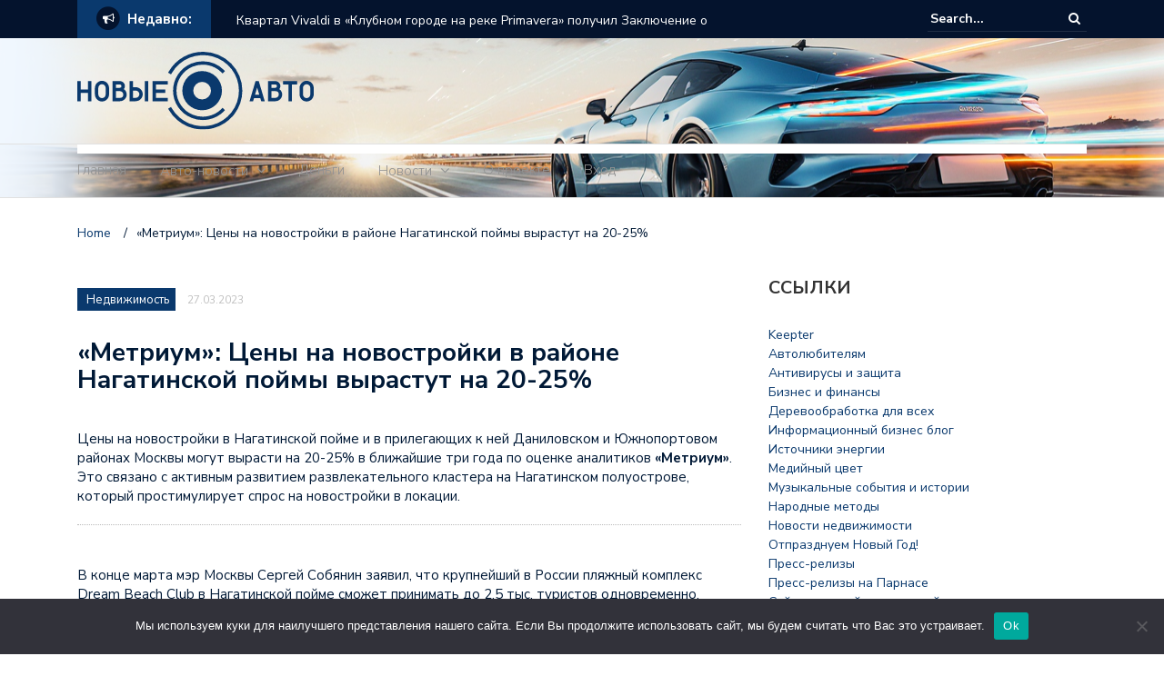

--- FILE ---
content_type: text/html; charset=UTF-8
request_url: https://novieauto.ru/metrium-ceny-na-novostrojki-v-rajone-nagatinskoj-pojmy-vyrastut-na-20-25/
body_size: 22296
content:
<!DOCTYPE html>
<html lang="ru-RU">
<head>
	<meta charset="UTF-8">
	<meta name="viewport" content="width=device-width, initial-scale=1">
	<link rel="profile" href="http://gmpg.org/xfn/11">
			<link rel="pingback" href="https://novieauto.ru/xmlrpc.php">
	
	<title>«Метриум»: Цены на новостройки в районе Нагатинской поймы вырастут на 20-25% &#8211; Автомобильные новости</title>
<meta name='robots' content='max-image-preview:large' />
	<style>img:is([sizes="auto" i], [sizes^="auto," i]) { contain-intrinsic-size: 3000px 1500px }</style>
	<link rel='dns-prefetch' href='//fonts.googleapis.com' />
<link rel="alternate" type="application/rss+xml" title="Автомобильные новости &raquo; Feed" href="https://novieauto.ru/feed/" />
<link rel="alternate" type="application/rss+xml" title="Автомобильные новости &raquo; Comments Feed" href="https://novieauto.ru/comments/feed/" />
<link rel="alternate" type="application/rss+xml" title="Автомобильные новости &raquo; «Метриум»: Цены на новостройки в районе Нагатинской поймы вырастут на 20-25% Comments Feed" href="https://novieauto.ru/metrium-ceny-na-novostrojki-v-rajone-nagatinskoj-pojmy-vyrastut-na-20-25/feed/" />
<script type="text/javascript">
/* <![CDATA[ */
window._wpemojiSettings = {"baseUrl":"https:\/\/s.w.org\/images\/core\/emoji\/15.1.0\/72x72\/","ext":".png","svgUrl":"https:\/\/s.w.org\/images\/core\/emoji\/15.1.0\/svg\/","svgExt":".svg","source":{"concatemoji":"https:\/\/novieauto.ru\/wp-includes\/js\/wp-emoji-release.min.js?ver=6.8.1"}};
/*! This file is auto-generated */
!function(i,n){var o,s,e;function c(e){try{var t={supportTests:e,timestamp:(new Date).valueOf()};sessionStorage.setItem(o,JSON.stringify(t))}catch(e){}}function p(e,t,n){e.clearRect(0,0,e.canvas.width,e.canvas.height),e.fillText(t,0,0);var t=new Uint32Array(e.getImageData(0,0,e.canvas.width,e.canvas.height).data),r=(e.clearRect(0,0,e.canvas.width,e.canvas.height),e.fillText(n,0,0),new Uint32Array(e.getImageData(0,0,e.canvas.width,e.canvas.height).data));return t.every(function(e,t){return e===r[t]})}function u(e,t,n){switch(t){case"flag":return n(e,"\ud83c\udff3\ufe0f\u200d\u26a7\ufe0f","\ud83c\udff3\ufe0f\u200b\u26a7\ufe0f")?!1:!n(e,"\ud83c\uddfa\ud83c\uddf3","\ud83c\uddfa\u200b\ud83c\uddf3")&&!n(e,"\ud83c\udff4\udb40\udc67\udb40\udc62\udb40\udc65\udb40\udc6e\udb40\udc67\udb40\udc7f","\ud83c\udff4\u200b\udb40\udc67\u200b\udb40\udc62\u200b\udb40\udc65\u200b\udb40\udc6e\u200b\udb40\udc67\u200b\udb40\udc7f");case"emoji":return!n(e,"\ud83d\udc26\u200d\ud83d\udd25","\ud83d\udc26\u200b\ud83d\udd25")}return!1}function f(e,t,n){var r="undefined"!=typeof WorkerGlobalScope&&self instanceof WorkerGlobalScope?new OffscreenCanvas(300,150):i.createElement("canvas"),a=r.getContext("2d",{willReadFrequently:!0}),o=(a.textBaseline="top",a.font="600 32px Arial",{});return e.forEach(function(e){o[e]=t(a,e,n)}),o}function t(e){var t=i.createElement("script");t.src=e,t.defer=!0,i.head.appendChild(t)}"undefined"!=typeof Promise&&(o="wpEmojiSettingsSupports",s=["flag","emoji"],n.supports={everything:!0,everythingExceptFlag:!0},e=new Promise(function(e){i.addEventListener("DOMContentLoaded",e,{once:!0})}),new Promise(function(t){var n=function(){try{var e=JSON.parse(sessionStorage.getItem(o));if("object"==typeof e&&"number"==typeof e.timestamp&&(new Date).valueOf()<e.timestamp+604800&&"object"==typeof e.supportTests)return e.supportTests}catch(e){}return null}();if(!n){if("undefined"!=typeof Worker&&"undefined"!=typeof OffscreenCanvas&&"undefined"!=typeof URL&&URL.createObjectURL&&"undefined"!=typeof Blob)try{var e="postMessage("+f.toString()+"("+[JSON.stringify(s),u.toString(),p.toString()].join(",")+"));",r=new Blob([e],{type:"text/javascript"}),a=new Worker(URL.createObjectURL(r),{name:"wpTestEmojiSupports"});return void(a.onmessage=function(e){c(n=e.data),a.terminate(),t(n)})}catch(e){}c(n=f(s,u,p))}t(n)}).then(function(e){for(var t in e)n.supports[t]=e[t],n.supports.everything=n.supports.everything&&n.supports[t],"flag"!==t&&(n.supports.everythingExceptFlag=n.supports.everythingExceptFlag&&n.supports[t]);n.supports.everythingExceptFlag=n.supports.everythingExceptFlag&&!n.supports.flag,n.DOMReady=!1,n.readyCallback=function(){n.DOMReady=!0}}).then(function(){return e}).then(function(){var e;n.supports.everything||(n.readyCallback(),(e=n.source||{}).concatemoji?t(e.concatemoji):e.wpemoji&&e.twemoji&&(t(e.twemoji),t(e.wpemoji)))}))}((window,document),window._wpemojiSettings);
/* ]]> */
</script>
<style id='wp-emoji-styles-inline-css' type='text/css'>

	img.wp-smiley, img.emoji {
		display: inline !important;
		border: none !important;
		box-shadow: none !important;
		height: 1em !important;
		width: 1em !important;
		margin: 0 0.07em !important;
		vertical-align: -0.1em !important;
		background: none !important;
		padding: 0 !important;
	}
</style>
<link rel='stylesheet' id='wp-block-library-css' href='https://novieauto.ru/wp-includes/css/dist/block-library/style.min.css?ver=6.8.1' type='text/css' media='all' />
<style id='classic-theme-styles-inline-css' type='text/css'>
/*! This file is auto-generated */
.wp-block-button__link{color:#fff;background-color:#32373c;border-radius:9999px;box-shadow:none;text-decoration:none;padding:calc(.667em + 2px) calc(1.333em + 2px);font-size:1.125em}.wp-block-file__button{background:#32373c;color:#fff;text-decoration:none}
</style>
<style id='global-styles-inline-css' type='text/css'>
:root{--wp--preset--aspect-ratio--square: 1;--wp--preset--aspect-ratio--4-3: 4/3;--wp--preset--aspect-ratio--3-4: 3/4;--wp--preset--aspect-ratio--3-2: 3/2;--wp--preset--aspect-ratio--2-3: 2/3;--wp--preset--aspect-ratio--16-9: 16/9;--wp--preset--aspect-ratio--9-16: 9/16;--wp--preset--color--black: #000000;--wp--preset--color--cyan-bluish-gray: #abb8c3;--wp--preset--color--white: #ffffff;--wp--preset--color--pale-pink: #f78da7;--wp--preset--color--vivid-red: #cf2e2e;--wp--preset--color--luminous-vivid-orange: #ff6900;--wp--preset--color--luminous-vivid-amber: #fcb900;--wp--preset--color--light-green-cyan: #7bdcb5;--wp--preset--color--vivid-green-cyan: #00d084;--wp--preset--color--pale-cyan-blue: #8ed1fc;--wp--preset--color--vivid-cyan-blue: #0693e3;--wp--preset--color--vivid-purple: #9b51e0;--wp--preset--gradient--vivid-cyan-blue-to-vivid-purple: linear-gradient(135deg,rgba(6,147,227,1) 0%,rgb(155,81,224) 100%);--wp--preset--gradient--light-green-cyan-to-vivid-green-cyan: linear-gradient(135deg,rgb(122,220,180) 0%,rgb(0,208,130) 100%);--wp--preset--gradient--luminous-vivid-amber-to-luminous-vivid-orange: linear-gradient(135deg,rgba(252,185,0,1) 0%,rgba(255,105,0,1) 100%);--wp--preset--gradient--luminous-vivid-orange-to-vivid-red: linear-gradient(135deg,rgba(255,105,0,1) 0%,rgb(207,46,46) 100%);--wp--preset--gradient--very-light-gray-to-cyan-bluish-gray: linear-gradient(135deg,rgb(238,238,238) 0%,rgb(169,184,195) 100%);--wp--preset--gradient--cool-to-warm-spectrum: linear-gradient(135deg,rgb(74,234,220) 0%,rgb(151,120,209) 20%,rgb(207,42,186) 40%,rgb(238,44,130) 60%,rgb(251,105,98) 80%,rgb(254,248,76) 100%);--wp--preset--gradient--blush-light-purple: linear-gradient(135deg,rgb(255,206,236) 0%,rgb(152,150,240) 100%);--wp--preset--gradient--blush-bordeaux: linear-gradient(135deg,rgb(254,205,165) 0%,rgb(254,45,45) 50%,rgb(107,0,62) 100%);--wp--preset--gradient--luminous-dusk: linear-gradient(135deg,rgb(255,203,112) 0%,rgb(199,81,192) 50%,rgb(65,88,208) 100%);--wp--preset--gradient--pale-ocean: linear-gradient(135deg,rgb(255,245,203) 0%,rgb(182,227,212) 50%,rgb(51,167,181) 100%);--wp--preset--gradient--electric-grass: linear-gradient(135deg,rgb(202,248,128) 0%,rgb(113,206,126) 100%);--wp--preset--gradient--midnight: linear-gradient(135deg,rgb(2,3,129) 0%,rgb(40,116,252) 100%);--wp--preset--font-size--small: 13px;--wp--preset--font-size--medium: 20px;--wp--preset--font-size--large: 36px;--wp--preset--font-size--x-large: 42px;--wp--preset--spacing--20: 0.44rem;--wp--preset--spacing--30: 0.67rem;--wp--preset--spacing--40: 1rem;--wp--preset--spacing--50: 1.5rem;--wp--preset--spacing--60: 2.25rem;--wp--preset--spacing--70: 3.38rem;--wp--preset--spacing--80: 5.06rem;--wp--preset--shadow--natural: 6px 6px 9px rgba(0, 0, 0, 0.2);--wp--preset--shadow--deep: 12px 12px 50px rgba(0, 0, 0, 0.4);--wp--preset--shadow--sharp: 6px 6px 0px rgba(0, 0, 0, 0.2);--wp--preset--shadow--outlined: 6px 6px 0px -3px rgba(255, 255, 255, 1), 6px 6px rgba(0, 0, 0, 1);--wp--preset--shadow--crisp: 6px 6px 0px rgba(0, 0, 0, 1);}:where(.is-layout-flex){gap: 0.5em;}:where(.is-layout-grid){gap: 0.5em;}body .is-layout-flex{display: flex;}.is-layout-flex{flex-wrap: wrap;align-items: center;}.is-layout-flex > :is(*, div){margin: 0;}body .is-layout-grid{display: grid;}.is-layout-grid > :is(*, div){margin: 0;}:where(.wp-block-columns.is-layout-flex){gap: 2em;}:where(.wp-block-columns.is-layout-grid){gap: 2em;}:where(.wp-block-post-template.is-layout-flex){gap: 1.25em;}:where(.wp-block-post-template.is-layout-grid){gap: 1.25em;}.has-black-color{color: var(--wp--preset--color--black) !important;}.has-cyan-bluish-gray-color{color: var(--wp--preset--color--cyan-bluish-gray) !important;}.has-white-color{color: var(--wp--preset--color--white) !important;}.has-pale-pink-color{color: var(--wp--preset--color--pale-pink) !important;}.has-vivid-red-color{color: var(--wp--preset--color--vivid-red) !important;}.has-luminous-vivid-orange-color{color: var(--wp--preset--color--luminous-vivid-orange) !important;}.has-luminous-vivid-amber-color{color: var(--wp--preset--color--luminous-vivid-amber) !important;}.has-light-green-cyan-color{color: var(--wp--preset--color--light-green-cyan) !important;}.has-vivid-green-cyan-color{color: var(--wp--preset--color--vivid-green-cyan) !important;}.has-pale-cyan-blue-color{color: var(--wp--preset--color--pale-cyan-blue) !important;}.has-vivid-cyan-blue-color{color: var(--wp--preset--color--vivid-cyan-blue) !important;}.has-vivid-purple-color{color: var(--wp--preset--color--vivid-purple) !important;}.has-black-background-color{background-color: var(--wp--preset--color--black) !important;}.has-cyan-bluish-gray-background-color{background-color: var(--wp--preset--color--cyan-bluish-gray) !important;}.has-white-background-color{background-color: var(--wp--preset--color--white) !important;}.has-pale-pink-background-color{background-color: var(--wp--preset--color--pale-pink) !important;}.has-vivid-red-background-color{background-color: var(--wp--preset--color--vivid-red) !important;}.has-luminous-vivid-orange-background-color{background-color: var(--wp--preset--color--luminous-vivid-orange) !important;}.has-luminous-vivid-amber-background-color{background-color: var(--wp--preset--color--luminous-vivid-amber) !important;}.has-light-green-cyan-background-color{background-color: var(--wp--preset--color--light-green-cyan) !important;}.has-vivid-green-cyan-background-color{background-color: var(--wp--preset--color--vivid-green-cyan) !important;}.has-pale-cyan-blue-background-color{background-color: var(--wp--preset--color--pale-cyan-blue) !important;}.has-vivid-cyan-blue-background-color{background-color: var(--wp--preset--color--vivid-cyan-blue) !important;}.has-vivid-purple-background-color{background-color: var(--wp--preset--color--vivid-purple) !important;}.has-black-border-color{border-color: var(--wp--preset--color--black) !important;}.has-cyan-bluish-gray-border-color{border-color: var(--wp--preset--color--cyan-bluish-gray) !important;}.has-white-border-color{border-color: var(--wp--preset--color--white) !important;}.has-pale-pink-border-color{border-color: var(--wp--preset--color--pale-pink) !important;}.has-vivid-red-border-color{border-color: var(--wp--preset--color--vivid-red) !important;}.has-luminous-vivid-orange-border-color{border-color: var(--wp--preset--color--luminous-vivid-orange) !important;}.has-luminous-vivid-amber-border-color{border-color: var(--wp--preset--color--luminous-vivid-amber) !important;}.has-light-green-cyan-border-color{border-color: var(--wp--preset--color--light-green-cyan) !important;}.has-vivid-green-cyan-border-color{border-color: var(--wp--preset--color--vivid-green-cyan) !important;}.has-pale-cyan-blue-border-color{border-color: var(--wp--preset--color--pale-cyan-blue) !important;}.has-vivid-cyan-blue-border-color{border-color: var(--wp--preset--color--vivid-cyan-blue) !important;}.has-vivid-purple-border-color{border-color: var(--wp--preset--color--vivid-purple) !important;}.has-vivid-cyan-blue-to-vivid-purple-gradient-background{background: var(--wp--preset--gradient--vivid-cyan-blue-to-vivid-purple) !important;}.has-light-green-cyan-to-vivid-green-cyan-gradient-background{background: var(--wp--preset--gradient--light-green-cyan-to-vivid-green-cyan) !important;}.has-luminous-vivid-amber-to-luminous-vivid-orange-gradient-background{background: var(--wp--preset--gradient--luminous-vivid-amber-to-luminous-vivid-orange) !important;}.has-luminous-vivid-orange-to-vivid-red-gradient-background{background: var(--wp--preset--gradient--luminous-vivid-orange-to-vivid-red) !important;}.has-very-light-gray-to-cyan-bluish-gray-gradient-background{background: var(--wp--preset--gradient--very-light-gray-to-cyan-bluish-gray) !important;}.has-cool-to-warm-spectrum-gradient-background{background: var(--wp--preset--gradient--cool-to-warm-spectrum) !important;}.has-blush-light-purple-gradient-background{background: var(--wp--preset--gradient--blush-light-purple) !important;}.has-blush-bordeaux-gradient-background{background: var(--wp--preset--gradient--blush-bordeaux) !important;}.has-luminous-dusk-gradient-background{background: var(--wp--preset--gradient--luminous-dusk) !important;}.has-pale-ocean-gradient-background{background: var(--wp--preset--gradient--pale-ocean) !important;}.has-electric-grass-gradient-background{background: var(--wp--preset--gradient--electric-grass) !important;}.has-midnight-gradient-background{background: var(--wp--preset--gradient--midnight) !important;}.has-small-font-size{font-size: var(--wp--preset--font-size--small) !important;}.has-medium-font-size{font-size: var(--wp--preset--font-size--medium) !important;}.has-large-font-size{font-size: var(--wp--preset--font-size--large) !important;}.has-x-large-font-size{font-size: var(--wp--preset--font-size--x-large) !important;}
:where(.wp-block-post-template.is-layout-flex){gap: 1.25em;}:where(.wp-block-post-template.is-layout-grid){gap: 1.25em;}
:where(.wp-block-columns.is-layout-flex){gap: 2em;}:where(.wp-block-columns.is-layout-grid){gap: 2em;}
:root :where(.wp-block-pullquote){font-size: 1.5em;line-height: 1.6;}
</style>
<link rel='stylesheet' id='custom-comments-css-css' href='https://novieauto.ru/wp-content/plugins/bka-single/asset/styles.css?ver=6.8.1' type='text/css' media='all' />
<link rel='stylesheet' id='cookie-notice-front-css' href='https://novieauto.ru/wp-content/plugins/cookie-notice/css/front.min.css?ver=2.4.16' type='text/css' media='all' />
<link rel='stylesheet' id='newspaper-x-fonts-css' href='//fonts.googleapis.com/css?family=Droid+Serif%3A400%2C700%7CNunito+Sans%3A300%2C400%2C700%2C900%7CSource+Sans+Pro%3A400%2C700&#038;ver=1.2.9' type='text/css' media='all' />
<link rel='stylesheet' id='font-awesome-css' href='https://novieauto.ru/wp-content/themes/newspaper-x-auto/assets/vendors/fontawesome/font-awesome.min.css?ver=6.8.1' type='text/css' media='all' />
<link rel='stylesheet' id='bootstrap-css' href='https://novieauto.ru/wp-content/themes/newspaper-x-auto/assets/vendors/bootstrap/bootstrap.min.css?ver=6.8.1' type='text/css' media='all' />
<link rel='stylesheet' id='bootstrap-theme-css' href='https://novieauto.ru/wp-content/themes/newspaper-x-auto/assets/vendors/bootstrap/bootstrap-theme.min.css?ver=6.8.1' type='text/css' media='all' />
<link rel='stylesheet' id='newspaper-x-style-css' href='https://novieauto.ru/wp-content/themes/newspaper-x-auto/style.css?ver=6.8.1' type='text/css' media='all' />
<link rel='stylesheet' id='newspaper-x-stylesheet-css' href='https://novieauto.ru/wp-content/themes/newspaper-x-auto/assets/css/style.css?ver=1.2.9' type='text/css' media='all' />
<style id='newspaper-x-stylesheet-inline-css' type='text/css'>

                .newspaper-x-header-widget-area{
                    background: #e46c39;
                }
</style>
<link rel='stylesheet' id='owl.carousel-css' href='https://novieauto.ru/wp-content/themes/newspaper-x-auto/assets/vendors/owl-carousel/owl.carousel.min.css?ver=6.8.1' type='text/css' media='all' />
<link rel='stylesheet' id='owl.carousel-theme-css' href='https://novieauto.ru/wp-content/themes/newspaper-x-auto/assets/vendors/owl-carousel/owl.theme.default.css?ver=6.8.1' type='text/css' media='all' />
<script type="text/javascript" id="cookie-notice-front-js-before">
/* <![CDATA[ */
var cnArgs = {"ajaxUrl":"https:\/\/novieauto.ru\/wp-admin\/admin-ajax.php","nonce":"70131d3751","hideEffect":"fade","position":"bottom","onScroll":false,"onScrollOffset":100,"onClick":false,"cookieName":"cookie_notice_accepted","cookieTime":2592000,"cookieTimeRejected":2592000,"globalCookie":false,"redirection":false,"cache":false,"revokeCookies":false,"revokeCookiesOpt":"automatic"};
/* ]]> */
</script>
<script type="text/javascript" src="https://novieauto.ru/wp-content/plugins/cookie-notice/js/front.min.js?ver=2.4.16" id="cookie-notice-front-js"></script>
<script type="text/javascript" src="https://novieauto.ru/wp-includes/js/jquery/jquery.min.js?ver=3.7.1" id="jquery-core-js"></script>
<script type="text/javascript" src="https://novieauto.ru/wp-includes/js/jquery/jquery-migrate.min.js?ver=3.4.1" id="jquery-migrate-js"></script>
<script type="text/javascript" src="https://novieauto.ru/wp-content/themes/newspaper-x-auto/assets/vendors/blazy/blazy.min.js?ver=1.9.1" id="jquery_lazy_load-js"></script>
<link rel="https://api.w.org/" href="https://novieauto.ru/wp-json/" /><link rel="alternate" title="JSON" type="application/json" href="https://novieauto.ru/wp-json/wp/v2/posts/96894" /><link rel="EditURI" type="application/rsd+xml" title="RSD" href="https://novieauto.ru/xmlrpc.php?rsd" />
<meta name="generator" content="WordPress 6.8.1" />
<link rel="canonical" href="https://novieauto.ru/metrium-ceny-na-novostrojki-v-rajone-nagatinskoj-pojmy-vyrastut-na-20-25/" />
<link rel='shortlink' href='https://novieauto.ru/?p=96894' />
<link rel="alternate" title="oEmbed (JSON)" type="application/json+oembed" href="https://novieauto.ru/wp-json/oembed/1.0/embed?url=https%3A%2F%2Fnovieauto.ru%2Fmetrium-ceny-na-novostrojki-v-rajone-nagatinskoj-pojmy-vyrastut-na-20-25%2F" />
<meta name="description" content="Цены на новостройки в Нагатинской пойме и в прилегающих к ней Даниловском и Южнопортовом районах Москвы могут вырасти на 20-25% в ближайшие три года по оценке аналитиков «Метриум»."><link rel="icon" href="https://novieauto.ru/wp-content/uploads/2019/01/cropped-Infiniti-G35-Sport-Coupe-Photography-by-Webb-Bland-A-New-Luxury-1600x1200-32x32.jpg" sizes="32x32" />
<link rel="icon" href="https://novieauto.ru/wp-content/uploads/2019/01/cropped-Infiniti-G35-Sport-Coupe-Photography-by-Webb-Bland-A-New-Luxury-1600x1200-192x192.jpg" sizes="192x192" />
<link rel="apple-touch-icon" href="https://novieauto.ru/wp-content/uploads/2019/01/cropped-Infiniti-G35-Sport-Coupe-Photography-by-Webb-Bland-A-New-Luxury-1600x1200-180x180.jpg" />
<meta name="msapplication-TileImage" content="https://novieauto.ru/wp-content/uploads/2019/01/cropped-Infiniti-G35-Sport-Coupe-Photography-by-Webb-Bland-A-New-Luxury-1600x1200-270x270.jpg" />
<link rel="apple-touch-icon" sizes="180x180" href="/apple-touch-icon.png">
<link rel="icon" type="image/png" sizes="32x32" href="/favicon-32x32.png">
<link rel="icon" type="image/png" sizes="16x16" href="/favicon-16x16.png">
<link rel="manifest" href="/site.webmanifest">
<link rel="mask-icon" href="/safari-pinned-tab.svg" color="#5bbad5">
<meta name="msapplication-TileColor" content="#da532c">
<meta name="theme-color" content="#ffffff">
</head>

<body class="wp-singular post-template-default single single-post postid-96894 single-format-standard wp-custom-logo wp-theme-newspaper-x-auto cookies-not-set group-blog">
<div id="page" class="site">
	<div class="top-header">
    <div class="container">
        <div class="row">
            <div class="col-lg-8">
								<!-- News Ticker Module -->
<section class="newspaper-x-news-ticker">
    <span class="newspaper-x-module-title">
        <span class="fa-stack fa-lg">
            <i class="fa fa-circle fa-stack-2x"></i>
            <i class="fa fa-bullhorn fa-stack-1x fa-inverse"></i>
        </span>
        Недавно:    </span>
    <ul class="newspaper-x-news-carousel owl-carousel owl-theme">
                    <li class="item">
                <a href="https://novieauto.ru/kvartal-vivaldi-v-klubnom-gorode-na-reke-primavera-poluchil-zak-gff3/">Квартал Vivaldi в «Клубном городе на реке Primavera» получил Заключение о соответствии и готовится к сдаче</a>
            </li>
                    <li class="item">
                <a href="https://novieauto.ru/novost-za-chto-rossiyane-ne-lyubyat-novyjj-god-yt/">За что россияне не любят Новый Год?</a>
            </li>
                    <li class="item">
                <a href="https://novieauto.ru/kreditnye-karty-vs-rassrochka-chem-budut-polz-2jed/">Кредитные карты VS рассрочка: чем будут пользоваться россияне накануне Нового года</a>
            </li>
                    <li class="item">
                <a href="https://novieauto.ru/novost-vyberu-ru-stal-laureatom-nacionalnojj-bankovskojj-prem-hgaaq/">«Выберу.ру» стал лауреатом Национальной банковской премии</a>
            </li>
                    <li class="item">
                <a href="https://novieauto.ru/oproshennykh-rossiyan-planiruyut-prevysit-byudzhe-q6/">62% опрошенных россиян планируют превысить бюджет на новогодние подарки</a>
            </li>
                    <li class="item">
                <a href="https://novieauto.ru/statya-anna-gorbacheva-i-agf-jewels-sotvorenie-le-cdg4o/">Анна Горбачева и AGf-Jewels: Сотворение Легенд Неповторимости</a>
            </li>
            </ul>
</section>
            </div>
			            <div class="col-lg-4">
														<form role="search" method="get"  class="search-right" id="searchform" action="https://novieauto.ru/">
	<label>
		<span class="screen-reader-text">Search for:</span>
		<input class="search-field" placeholder="Search..." value="" name="s"
		       type="search">
	</label>
	<button class="search-submit" value="Search  " type="submit"><span class="fa fa-search"></span></button>
</form>								
            </div>
        </div>
    </div>
</div>
	<header id="masthead" class="site-header" role="banner">
		<div class="site-branding container">
			<div class="row">
				<div class="col-md-4 header-logo">
										<a href="https://novieauto.ru"><img src="/novieauto_logo.svg" style="width: 260px; height: auto;"></a>
				</div>

				
									<div class="col-md-8 header-banner">
						    <a href="https://www.crossroads-media.ru/pr/?utm_source=pr_q_2&#038;text=t3">
		    </a>
					</div>
							</div>
		</div><!-- .site-branding -->
		<nav id="site-navigation" class="main-navigation" role="navigation">
			<div class="container">
				<div class="row">
					<div class="col-md-12">
						<button class="menu-toggle" aria-controls="primary-menu"
						        aria-expanded="false"><span class="fa fa-bars"></span></button>
						<div class="menu-glavnoe-container"><ul id="primary-menu" class="menu"><li id="menu-item-61305" class="menu-item menu-item-type-custom menu-item-object-custom menu-item-home menu-item-61305"><a href="https://novieauto.ru">Главная</a></li>
<li id="menu-item-80443" class="menu-item menu-item-type-taxonomy menu-item-object-category menu-item-has-children menu-item-80443"><a href="https://novieauto.ru/category/aaoi/auto-novosti/">Авто-новости</a>
<ul class="sub-menu">
	<li id="menu-item-80444" class="menu-item menu-item-type-taxonomy menu-item-object-category menu-item-80444"><a href="https://novieauto.ru/category/straxovanie/">Страхование</a></li>
	<li id="menu-item-80445" class="menu-item menu-item-type-taxonomy menu-item-object-category menu-item-80445"><a href="https://novieauto.ru/category/aaoi/">Авто</a></li>
	<li id="menu-item-80446" class="menu-item menu-item-type-taxonomy menu-item-object-category menu-item-80446"><a href="https://novieauto.ru/category/aaoi/avtovystavki-i-shou/">Автовыставки и шоу</a></li>
	<li id="menu-item-80447" class="menu-item menu-item-type-taxonomy menu-item-object-category menu-item-80447"><a href="https://novieauto.ru/category/aaoi/avto-dlya-dam/">Авто для дам</a></li>
	<li id="menu-item-80448" class="menu-item menu-item-type-taxonomy menu-item-object-category menu-item-80448"><a href="https://novieauto.ru/category/aaoi/avtosport/">Автоспорт</a></li>
	<li id="menu-item-80449" class="menu-item menu-item-type-taxonomy menu-item-object-category menu-item-80449"><a href="https://novieauto.ru/category/servisy/">Сервисы</a></li>
	<li id="menu-item-80450" class="menu-item menu-item-type-taxonomy menu-item-object-category menu-item-80450"><a href="https://novieauto.ru/category/aaoi/avtoobzory/">Автообзоры</a></li>
	<li id="menu-item-80451" class="menu-item menu-item-type-taxonomy menu-item-object-category menu-item-80451"><a href="https://novieauto.ru/category/obyavleniya/">Объявления</a></li>
</ul>
</li>
<li id="menu-item-80442" class="menu-item menu-item-type-taxonomy menu-item-object-category menu-item-80442"><a href="https://novieauto.ru/category/dengi/">Деньги</a></li>
<li id="menu-item-80457" class="menu-item menu-item-type-taxonomy menu-item-object-category menu-item-has-children menu-item-80457"><a href="https://novieauto.ru/category/novosti/">Новости</a>
<ul class="sub-menu">
	<li id="menu-item-80458" class="menu-item menu-item-type-taxonomy menu-item-object-category menu-item-80458"><a href="https://novieauto.ru/category/obshhestvo/">Общество</a></li>
	<li id="menu-item-80459" class="menu-item menu-item-type-taxonomy menu-item-object-category menu-item-80459"><a href="https://novieauto.ru/category/ekonomika/">Экономика</a></li>
	<li id="menu-item-80460" class="menu-item menu-item-type-taxonomy menu-item-object-category menu-item-80460"><a href="https://novieauto.ru/category/nodhieoaeunoai-e-dhaiiio/">Строительство и ремонт</a></li>
	<li id="menu-item-80461" class="menu-item menu-item-type-taxonomy menu-item-object-category menu-item-80461"><a href="https://novieauto.ru/category/kompanii/">Компании</a></li>
</ul>
</li>
<li id="menu-item-61311" class="menu-item menu-item-type-post_type menu-item-object-page menu-item-61311"><a href="https://novieauto.ru/about/">О проекте</a></li>
<li id="menu-item-61307" class="menu-item menu-item-type-custom menu-item-object-custom menu-item-61307"><a href="https://novieauto.ru/wp-admin/">Вход</a></li>
</ul></div>					</div>
				</div>
			</div>

		</nav><!-- #site-navigation -->
	</header><!-- #masthead -->

	<div id="content" class="site-content container">
		
    <div class="row">
    <div id="primary" class="content-area col-md-8 col-sm-8 col-xs-12 newspaper-x-sidebar">
    <main id="main" class="site-main" role="main">

<div class="newspaper-x-breadcrumbs"><span itemscope itemtype="http://data-vocabulary.org/Breadcrumb"><a itemprop="url" href="https://novieauto.ru" ><span itemprop="title">Home </span></a></span><span class="newspaper-x-breadcrumb-sep">/</span><span class="breadcrumb-leaf">«Метриум»: Цены на новостройки в районе Нагатинской поймы вырастут на 20-25%</span></div><article id="post-96894" class="post-96894 post type-post status-publish format-standard hentry category-iaaaeaeeiinou category-public tag-vsya-nedvidimost tag-gorodskaya-nedvizhimost tag-nagatinskaya-pojma tag-novosti-nedvizhmosti tag-prodazha-nedvizhimosti">
    <header class="entry-header">
        <div class="newspaper-x-image">
			        </div>
		            <div class="newspaper-x-post-meta">
				<div><span class="newspaper-x-category"> <a href="https://novieauto.ru/category/iaaaeaeeiinou/">Недвижимость</a></span><span class="newspaper-x-date">27.03.2023 </span></div>            </div><!-- .entry-meta -->
					<h2 class="entry-title">«Метриум»: Цены на новостройки в районе Нагатинской поймы вырастут на 20-25%</h2>    </header><!-- .entry-header -->

    <div class="entry-content">
		<div id='body_196984_miss_1'></div> <p>	Цены на новостройки в Нагатинской пойме и в прилегающих к ней Даниловском и Южнопортовом районах Москвы могут вырасти на 20-25% в ближайшие три года по оценке аналитиков <strong>«Метриум»</strong>. Это связано с активным развитием развлекательного кластера на Нагатинском полуострове, который простимулирует спрос на новостройки в локации. </p><p>	</p><p>	В конце марта мэр Москвы Сергей Собянин заявил, что крупнейший в России пляжный комплекс Dream Beach Club в Нагатинской пойме сможет принимать до 2,5 тыс. туристов одновременно. Dream Beach Club станет седьмым по счету крупным центром притяжения горожан и туристов на Нагатинском полуострове. В их числе самый большой в Европе крытый парк развлечений с торговой галереей «Остров Мечты», киноконцертный зал «Москва», ландшафтный парк площадью 44 га, набережная Москвы-реки и яхт-клуб. Здесь же ведется строительство одного премиального жилого комплекса Dream Towers, а в перспективе на берегу реки будут возведены еще два жилых проекта. Dream Beach Club площадью 4,1 га в составе «Острова Мечты» откроется уже этим летом. Он будет включать в себя пять открытых бассейнов с подогревом, водными горками, фонтанами и имитацией океанских волн, и сможет одновременно принять до 2,5 тысяч человек. Также в локации появятся яхт-клуб и вейк-парк с трамплинами для прыжков и трюков. </p><p>	Эксклюзивная рекреационная инфраструктура на Нагатинском полуострове, по прогнозу аналитиков «Метриум», привлечет сюда и в ближайшие районы покупателей жилья и инвесторов, так как многие клиенты стремятся жить рядом с инфраструктурой для отдыха и шоппинга. Инвесторы будут заинтересованы в покупке квартир на Нагатинском полуострове для перепродажи и сдачи в аренду. По подсчетам аналитиков компании, в результате рост цен на новостройки здесь может составить до 25% в течение трех лет.</p><p>	Вторым фактором роста спроса и цен на местное жилье эксперты «Метриум» считают развитие транспортной инфраструктуры в Нагатинской пойме. Так, в конце апреля должен принять пассажиров расположенный здесь реконструированный Южный речной вокзал с пятью причальными зонами. Помимо этого, в конце февраля здесь же открылись станции новой Большой кольцевой линии московского метро «Нагатинский Затон» и «Кленовый Бульвар». В планах открытие станции метро «Остров Мечты».</p><p>	Сейчас на первичном рынке Нагатинского полуострова представлено всего два проекта: ЖК премиум-класса Dream Towers и городской квартал бизнес-класса «Ривер Парк Коломенское». Dream Towers находится в непосредственной близости от «Острова Мечты». Квадратный метр в этом ЖК стоит в среднем 499,3 тысяч рублей (а с учетом спецпредложений застройщика есть варианты квартир и за 320 тыс. рублей за кв. м). Девелопер проекта – компания Regions Development – ранее построил здесь же крытый парк развлечений «Остров Мечты», благоустроил ландшафтные парки и возводит пляжный комплекс Dream Beach Club. </p><p>	«Сначала мы формируем среду для жизни будущих резидентов наших жилых комплексов, а затем переходим к их строительству – в этом суть стратегии нашей компании, – поясняет <strong>Лиля Арцибашева, коммерческий директор Regions Development (девелопер премиальных ЖК Dream Towers и «Преображенская площадь)</strong>. – Так, премиальный комплекс Dream Towers на Нагатинском полуострове мы начали возводить только после открытия парка развлечений, объектов ретейла и благоустройства ландшафтного парка со спортивными зонами и детскими площадками. В том числе благодаря этому ЖК Dream Towers в топ-15 по числу сделок в премиальном сегменте столицы. В наши планы входит дальнейшее развитие района и строительство на его территории еще двух жилых проектов”. </p><p>	Городской квартал бизнес-класса «Ривер Парк Коломенское» находится в восточной части Нагатинского полуострова в излучине Москвы-реки. Средняя цена квартир здесь составляет 394,5 тысяч рублей за кв. м. С учетом спецпердложений застройщика – от 318,5 тыс. руб. за кв.м. Девелоперы проекта – компания «Аеон Девелопмент» совместно с ГК «Ферро-Строй» – также развивают инфраструктуру района, например, благоустроили за свой счет набережную Москвы-реки протяженностью 1,5 км., построили и передали городу детский сад и школу.</p><p>	«Участие застройщиков в реализации проектов городского значения повышает капитализацию их проектов, – рассказывает <strong>Лариса Швецова, генеральный директор компании ООО «Ривер Парк». </strong>– К примеру, построенной нами набережной в квартале “Ривер Парк Коломенское” ежемесячно пользуются порядка 18 тысяч человек. Такие локации становятся визитными карточками города и притягивают людей, которые хотели бы здесь не только прогуливаться и отдыхать, но и жить поблизости. В свою очередь, мы решаем задачи градостроительного развития, улучшаем экологию и транспортную ситуацию в городе. Синергия усилий застройщиков и города формирует мощные точки роста, привлекающие покупателей и инвесторов. Юг Москвы, Нагатинский полуостров – один из таких новых эпицентров развития столицы». </p><p>	Мосты и метрополитен связывают с Нагатинским полуостровом еще две перспективных территории Москвы: бывшие земли ЗИЛа (Даниловский район) и Южного порта (Южнопортовый район). Наряду с географической сопряженностью, их объединяют масштабные проекты комплексного развития. В совокупности эти территории образуют грандиозную макролокацию, «сердцем» которой стал Нагатинский полуостров, где сейчас особенно активно ведется строительство рекреационной и спортивно-оздоровительной инфраструктуры. Рост цен на первичное жилье в Даниловском и Южнопортовом районах в ближайшие три года может составить 20-25%. </p><p>	В Даниловском районе реализуется 18 девелоперских проектов. Среди них два относятся к комфорт-классу, 12 – к бизнес-классу, четыре – к премиум-классу. Средняя цена первичного жилья здесь составляет 471,2 тысяч рублей за кв. м. </p><p>	На первичном рынке Южнопортового района представлены пять проектов. Две новостройки принадлежат к комфорт-классу, три – к бизнес-классу. Средняя цена квартир в новостройках данной локации – 337,6 тысяч рублей за кв. м. В ближайшее десятилетие компания «Аеон Девелопмент» совместно с ГК «Ферро-Строй» построят на бывшей территории Южного порта «второй Сити». Проект включает масштабный жилой квартал, деловой центр и культурно-развлекательную инфраструктуру, в том числе яхт-клуб, плавающую сцену и бани, понтонные бассейны, многочисленные рестораны. </p><p>	«Трансформация Нагатинского полуострова – яркий пример эффективного частно-государственного партнерства, – говорит <strong>Надежда Коркка, управляющий партнер компании «Метриум»</strong>. – В прошлом неосвоенный пустырь усилиями властей и девелоперов менее чем за десять лет превратился в одну из самых благоустроенных и привлекательных локаций для инвестиций. Сегодня Нагатинский полуостров – ядро макролокации наиболее динамично развивающихся территорий столицы, в которую также входят бывшие участки ЗИЛа и Южного порта. Полагаю, что уже во второй половине 2020-х гг. район приобретет премиальный статус, а первичное жилье здесь станет самым дорогим в ЮАО». </p><p class="ql-align-center"><strong style="color: black;">&nbsp;</strong></p><p><img decoding="async" src="//st.business-key.com/i/files/24264/2023/03/1679907004.jpg" alt="фото: «Метриум»: Цены на новостройки в районе Нагатинской поймы вырастут на 20-25%" title="«Метриум»: Цены на новостройки в районе Нагатинской поймы вырастут на 20-25%" srcset="//st.business-key.com/i/files/24264/2023/03/thumbs/480x1679907004.jpg 480w, //st.business-key.com/i/files/24264/2023/03/thumbs/800x1679907004.jpg 800w, //st.business-key.com/i/files/24264/2023/03/thumbs/1024x1679907004.jpg 1024w" style="object-fit: cover;"></p>
<div class="newspaper-x-tags"><strong>TAGS: </strong><span><a href="https://novieauto.ru/tag/vsya-nedvidimost/" rel="tag">Вся недвижимость</a></span><a href="https://novieauto.ru/tag/gorodskaya-nedvizhimost/" rel="tag">Городская недвижимость</a></span><a href="https://novieauto.ru/tag/nagatinskaya-pojma/" rel="tag">Нагатинская пойма</a></span><a href="https://novieauto.ru/tag/novosti-nedvizhmosti/" rel="tag">Новости недвижмости</a></span><a href="https://novieauto.ru/tag/prodazha-nedvizhimosti/" rel="tag">Продажа недвижимости</a> </div>
    <p>Комментариев пока нет.</p>
<h4>Это интересно:</h4><ul><li><a href="https://novieauto.ru/zhizn-na-beregakh-reki-padma-vyzhivanie-na-reke-2uve/">Какие опасности несет в себе вода этой реки?</a></li><li><a href="https://novieauto.ru/v-chite-rekonstruiruyut-edinstvennyjj-v-gorode-sovr-hr/">Какие характеристики соответствуют классу складских помещений?</a></li><li><a href="https://novieauto.ru/9665799-otkrytie-rynka-rossii-21-07-uk-alfa-kapital-yik/">Что находится вблизи доллара/доллара рядом??</a></li><li><a href="https://novieauto.ru/sotrudniki-dalnevostochnogo-banka-prinyali-uchastie-v-marafone-mosty-vladivostoka/">Сотрудники дальнего восточного банка приняли участие в международном марафоне «Мосты Владивост?</a></li></ul>    </div><!-- .entry-content -->

    <footer class="entry-footer">
		    </footer><!-- .entry-footer -->

	
</article><!-- #post-## -->

    </main><!-- #main -->
    </div><!-- #primary -->
    
<aside id="secondary" class="widget-area col-lg-4 col-md-4 col-sm-4 newspaper-x-sidebar" role="complementary">
	<div class="newspaper-x-blog-sidebar">
		<div id="linkcat-2" class="widget widget_links"><h3>Ссылки</h3>
	<ul class='xoxo blogroll'>
<li><a href="https://keepter.ru" target="_blank">Keepter</a></li>
<li><a href="https://www.avtolubitelyam.ru/">Автолюбителям</a></li>
<li><a href="https://soft.masterit.ru/114.%D0%91%D0%B5%D0%B7%D0%BE%D0%BF%D0%B0%D1%81%D0%BD%D0%BE%D1%81%D1%82%D1%8C/">Антивирусы и защита</a></li>
<li><a href="https://www.nordpromo.ru/">Бизнес и финансы</a></li>
<li><a href="https://stolyarka-doma.ru/" target="_blank">Деревообработка для всех</a></li>
<li><a href="https://www.business-top.info/">Информационный бизнес блог</a></li>
<li><a href="https://www.clumba.su/" target="_blank">Источники энергии</a></li>
<li><a href="https://www.media-bloom.ru">Медийный цвет</a></li>
<li><a href="https://www.music-stories.ru/">Музыкальные события и истории</a></li>
<li><a href="https://www.narodnie-metody.ru/">Народные методы</a></li>
<li><a href="https://www.realty-key.ru/" target="_blank">Новости недвижимости</a></li>
<li><a href="https://prazdnik.parnas.info/">Отпразднуем Новый Год!</a></li>
<li><a href="https://www.start-partnership.com/">Пресс-релизы</a></li>
<li><a href="http://pr.parnas.info/">Пресс-релизы на Парнасе</a></li>
<li><a href="https://agesha.ru">Сайт для детей и родителей</a></li>
<li><a href="https://www.samo-razvitie.info/">Саморазвитие</a></li>
<li><a href="https://www.stroitelstvo-domov.net/articles/">Строительство и ремонт</a></li>
<li><a href="https://www.tehnika-ludyam.ru/">Техника людям</a></li>
<li><a href="https://www.masterit.ru/">Центр веб-дизайна</a></li>
<li><a href="https://ceith.ru">Центр Интернет технологий</a></li>
<li><a href="https://erapiara.ru/">Эра Интернет Пиара</a></li>

	</ul>
</div>
<div id="calendar-3" class="widget widget_calendar"><h3>calendar</h3><div id="calendar_wrap" class="calendar_wrap"><table id="wp-calendar" class="wp-calendar-table">
	<caption>December 2025</caption>
	<thead>
	<tr>
		<th scope="col" aria-label="Monday">M</th>
		<th scope="col" aria-label="Tuesday">T</th>
		<th scope="col" aria-label="Wednesday">W</th>
		<th scope="col" aria-label="Thursday">T</th>
		<th scope="col" aria-label="Friday">F</th>
		<th scope="col" aria-label="Saturday">S</th>
		<th scope="col" aria-label="Sunday">S</th>
	</tr>
	</thead>
	<tbody>
	<tr><td><a href="https://novieauto.ru/2025/12/01/" aria-label="Posts published on December 1, 2025">1</a></td><td><a href="https://novieauto.ru/2025/12/02/" aria-label="Posts published on December 2, 2025">2</a></td><td><a href="https://novieauto.ru/2025/12/03/" aria-label="Posts published on December 3, 2025">3</a></td><td><a href="https://novieauto.ru/2025/12/04/" aria-label="Posts published on December 4, 2025">4</a></td><td><a href="https://novieauto.ru/2025/12/05/" aria-label="Posts published on December 5, 2025">5</a></td><td><a href="https://novieauto.ru/2025/12/06/" aria-label="Posts published on December 6, 2025">6</a></td><td><a href="https://novieauto.ru/2025/12/07/" aria-label="Posts published on December 7, 2025">7</a></td>
	</tr>
	<tr>
		<td><a href="https://novieauto.ru/2025/12/08/" aria-label="Posts published on December 8, 2025">8</a></td><td><a href="https://novieauto.ru/2025/12/09/" aria-label="Posts published on December 9, 2025">9</a></td><td><a href="https://novieauto.ru/2025/12/10/" aria-label="Posts published on December 10, 2025">10</a></td><td><a href="https://novieauto.ru/2025/12/11/" aria-label="Posts published on December 11, 2025">11</a></td><td><a href="https://novieauto.ru/2025/12/12/" aria-label="Posts published on December 12, 2025">12</a></td><td><a href="https://novieauto.ru/2025/12/13/" aria-label="Posts published on December 13, 2025">13</a></td><td><a href="https://novieauto.ru/2025/12/14/" aria-label="Posts published on December 14, 2025">14</a></td>
	</tr>
	<tr>
		<td><a href="https://novieauto.ru/2025/12/15/" aria-label="Posts published on December 15, 2025">15</a></td><td><a href="https://novieauto.ru/2025/12/16/" aria-label="Posts published on December 16, 2025">16</a></td><td><a href="https://novieauto.ru/2025/12/17/" aria-label="Posts published on December 17, 2025">17</a></td><td><a href="https://novieauto.ru/2025/12/18/" aria-label="Posts published on December 18, 2025">18</a></td><td><a href="https://novieauto.ru/2025/12/19/" aria-label="Posts published on December 19, 2025">19</a></td><td><a href="https://novieauto.ru/2025/12/20/" aria-label="Posts published on December 20, 2025">20</a></td><td><a href="https://novieauto.ru/2025/12/21/" aria-label="Posts published on December 21, 2025">21</a></td>
	</tr>
	<tr>
		<td><a href="https://novieauto.ru/2025/12/22/" aria-label="Posts published on December 22, 2025">22</a></td><td id="today"><a href="https://novieauto.ru/2025/12/23/" aria-label="Posts published on December 23, 2025">23</a></td><td>24</td><td>25</td><td>26</td><td>27</td><td>28</td>
	</tr>
	<tr>
		<td>29</td><td>30</td><td>31</td>
		<td class="pad" colspan="4">&nbsp;</td>
	</tr>
	</tbody>
	</table><nav aria-label="Previous and next months" class="wp-calendar-nav">
		<span class="wp-calendar-nav-prev"><a href="https://novieauto.ru/2025/11/">&laquo; Nov</a></span>
		<span class="pad">&nbsp;</span>
		<span class="wp-calendar-nav-next">&nbsp;</span>
	</nav></div></div><div id="tag_cloud-3" class="widget widget_tag_cloud"><h3>tag cloud</h3><div class="tagcloud"><a href="https://novieauto.ru/tag/rossiya/" class="tag-cloud-link tag-link-5954 tag-link-position-1" style="font-size: 11.690909090909pt;" aria-label="#Россия (816 items)">#Россия</a>
<a href="https://novieauto.ru/tag/lte/" class="tag-cloud-link tag-link-2340 tag-link-position-2" style="font-size: 10.418181818182pt;" aria-label="LTE (640 items)">LTE</a>
<a href="https://novieauto.ru/tag/telf-ag/" class="tag-cloud-link tag-link-19299 tag-link-position-3" style="font-size: 9.6545454545455pt;" aria-label="Telf AG (566 items)">Telf AG</a>
<a href="https://novieauto.ru/tag/telf-ag/" class="tag-cloud-link tag-link-19079 tag-link-position-4" style="font-size: 8.3818181818182pt;" aria-label=" Telf AG (445 items)"> Telf AG</a>
<a href="https://novieauto.ru/tag/banki/" class="tag-cloud-link tag-link-5840 tag-link-position-5" style="font-size: 13.090909090909pt;" aria-label="Банки (1,052 items)">Банки</a>
<a href="https://novieauto.ru/tag/guap/" class="tag-cloud-link tag-link-30604 tag-link-position-6" style="font-size: 12.327272727273pt;" aria-label=" ГУАП (904 items)"> ГУАП</a>
<a href="https://novieauto.ru/tag/dengi/" class="tag-cloud-link tag-link-3225 tag-link-position-7" style="font-size: 12.963636363636pt;" aria-label="Деньги (1,023 items)">Деньги</a>
<a href="https://novieauto.ru/tag/kondrashov/" class="tag-cloud-link tag-link-37572 tag-link-position-8" style="font-size: 9.7818181818182pt;" aria-label="Кондрашов (575 items)">Кондрашов</a>
<a href="https://novieauto.ru/tag/mts-bank/" class="tag-cloud-link tag-link-8699 tag-link-position-9" style="font-size: 9.4pt;" aria-label="МТС Банк (541 items)">МТС Банк</a>
<a href="https://novieauto.ru/tag/megafon/" class="tag-cloud-link tag-link-2076 tag-link-position-10" style="font-size: 10.672727272727pt;" aria-label="МегаФон (671 items)">МегаФон</a>
<a href="https://novieauto.ru/tag/moskva/" class="tag-cloud-link tag-link-111 tag-link-position-11" style="font-size: 9.7818181818182pt;" aria-label="Москва (578 items)">Москва</a>
<a href="https://novieauto.ru/tag/nedvizhimost/" class="tag-cloud-link tag-link-1833 tag-link-position-12" style="font-size: 11.181818181818pt;" aria-label="Недвижимость (738 items)">Недвижимость</a>
<a href="https://novieauto.ru/tag/obshhestvo/" class="tag-cloud-link tag-link-2634 tag-link-position-13" style="font-size: 15.890909090909pt;" aria-label="Общество (1,719 items)">Общество</a>
<a href="https://novieauto.ru/tag/oprosy/" class="tag-cloud-link tag-link-10396 tag-link-position-14" style="font-size: 14.490909090909pt;" aria-label="Опросы (1,361 items)">Опросы</a>
<a href="https://novieauto.ru/tag/pirogovskij-universitet/" class="tag-cloud-link tag-link-43380 tag-link-position-15" style="font-size: 22pt;" aria-label="Пироговский Университет (5,220 items)">Пироговский Университет</a>
<a href="https://novieauto.ru/tag/rnimu/" class="tag-cloud-link tag-link-43379 tag-link-position-16" style="font-size: 22pt;" aria-label="РНИМУ (5,262 items)">РНИМУ</a>
<a href="https://novieauto.ru/tag/spbpu/" class="tag-cloud-link tag-link-14423 tag-link-position-17" style="font-size: 12.327272727273pt;" aria-label="СПбПУ (916 items)">СПбПУ</a>
<a href="https://novieauto.ru/tag/sberstrahovanie/" class="tag-cloud-link tag-link-10544 tag-link-position-18" style="font-size: 8.8909090909091pt;" aria-label="СберСтрахование (486 items)">СберСтрахование</a>
<a href="https://novieauto.ru/tag/sotovaya-svyaz/" class="tag-cloud-link tag-link-8555 tag-link-position-19" style="font-size: 10.418181818182pt;" aria-label="Сотовая связь (643 items)">Сотовая связь</a>
<a href="https://novieauto.ru/tag/stanislav/" class="tag-cloud-link tag-link-37571 tag-link-position-20" style="font-size: 11.690909090909pt;" aria-label="Станислав (816 items)">Станислав</a>
<a href="https://novieauto.ru/tag/finansy-i-ekonomika/" class="tag-cloud-link tag-link-6739 tag-link-position-21" style="font-size: 16.272727272727pt;" aria-label="Финансы и экономика (1,871 items)">Финансы и экономика</a>
<a href="https://novieauto.ru/tag/aviaciya/" class="tag-cloud-link tag-link-7916 tag-link-position-22" style="font-size: 8pt;" aria-label="авиация (413 items)">авиация</a>
<a href="https://novieauto.ru/tag/analitika/" class="tag-cloud-link tag-link-1984 tag-link-position-23" style="font-size: 16.781818181818pt;" aria-label="аналитика (2,046 items)">аналитика</a>
<a href="https://novieauto.ru/tag/bezopasnost/" class="tag-cloud-link tag-link-386 tag-link-position-24" style="font-size: 8.7636363636364pt;" aria-label="безопасность (478 items)">безопасность</a>
<a href="https://novieauto.ru/tag/biznes/" class="tag-cloud-link tag-link-1415 tag-link-position-25" style="font-size: 14.363636363636pt;" aria-label="бизнес (1,327 items)">бизнес</a>
<a href="https://novieauto.ru/tag/dmitrij/" class="tag-cloud-link tag-link-41474 tag-link-position-26" style="font-size: 9.5272727272727pt;" aria-label="дмитрий (544 items)">дмитрий</a>
<a href="https://novieauto.ru/tag/zdorove/" class="tag-cloud-link tag-link-2842 tag-link-position-27" style="font-size: 22pt;" aria-label="здоровье (5,244 items)">здоровье</a>
<a href="https://novieauto.ru/tag/investicii/" class="tag-cloud-link tag-link-282 tag-link-position-28" style="font-size: 10.8pt;" aria-label="инвестиции (691 items)">инвестиции</a>
<a href="https://novieauto.ru/tag/internet/" class="tag-cloud-link tag-link-851 tag-link-position-29" style="font-size: 11.309090909091pt;" aria-label="интернет (751 items)">интернет</a>
<a href="https://novieauto.ru/tag/issledovanie/" class="tag-cloud-link tag-link-4028 tag-link-position-30" style="font-size: 8pt;" aria-label="исследование (412 items)">исследование</a>
<a href="https://novieauto.ru/tag/issledovaniya/" class="tag-cloud-link tag-link-2407 tag-link-position-31" style="font-size: 16.527272727273pt;" aria-label="исследования (1,958 items)">исследования</a>
<a href="https://novieauto.ru/tag/marketing/" class="tag-cloud-link tag-link-3628 tag-link-position-32" style="font-size: 16.781818181818pt;" aria-label="маркетинг (2,056 items)">маркетинг</a>
<a href="https://novieauto.ru/tag/medicina/" class="tag-cloud-link tag-link-2278 tag-link-position-33" style="font-size: 21.618181818182pt;" aria-label="медицина (4,900 items)">медицина</a>
<a href="https://novieauto.ru/tag/mobilnyjj-internet/" class="tag-cloud-link tag-link-19926 tag-link-position-34" style="font-size: 9.9090909090909pt;" aria-label="мобильный интернет (588 items)">мобильный интернет</a>
<a href="https://novieauto.ru/tag/nauka/" class="tag-cloud-link tag-link-286 tag-link-position-35" style="font-size: 10.545454545455pt;" aria-label="наука (666 items)">наука</a>
<a href="https://novieauto.ru/tag/novostrojki/" class="tag-cloud-link tag-link-2203 tag-link-position-36" style="font-size: 8.3818181818182pt;" aria-label="новостройки (441 items)">новостройки</a>
<a href="https://novieauto.ru/tag/obrazovanie/" class="tag-cloud-link tag-link-3369 tag-link-position-37" style="font-size: 13.345454545455pt;" aria-label="образование (1,099 items)">образование</a>
<a href="https://novieauto.ru/tag/politika/" class="tag-cloud-link tag-link-2393 tag-link-position-38" style="font-size: 9.0181818181818pt;" aria-label="политика (502 items)">политика</a>
<a href="https://novieauto.ru/tag/regiony/" class="tag-cloud-link tag-link-7689 tag-link-position-39" style="font-size: 8.7636363636364pt;" aria-label="регионы (478 items)">регионы</a>
<a href="https://novieauto.ru/tag/rejting/" class="tag-cloud-link tag-link-2471 tag-link-position-40" style="font-size: 9.1454545454545pt;" aria-label="рейтинг (513 items)">рейтинг</a>
<a href="https://novieauto.ru/tag/straxovanie-2/" class="tag-cloud-link tag-link-1192 tag-link-position-41" style="font-size: 14.236363636364pt;" aria-label="страхование (1,294 items)">страхование</a>
<a href="https://novieauto.ru/tag/straxovoj-polis/" class="tag-cloud-link tag-link-6330 tag-link-position-42" style="font-size: 8.1272727272727pt;" aria-label="страховой полис (429 items)">страховой полис</a>
<a href="https://novieauto.ru/tag/stroitelstvo/" class="tag-cloud-link tag-link-1659 tag-link-position-43" style="font-size: 9.5272727272727pt;" aria-label="строительство (553 items)">строительство</a>
<a href="https://novieauto.ru/tag/finansy/" class="tag-cloud-link tag-link-1457 tag-link-position-44" style="font-size: 11.945454545455pt;" aria-label="финансы (851 items)">финансы</a>
<a href="https://novieauto.ru/tag/ekonomika/" class="tag-cloud-link tag-link-293 tag-link-position-45" style="font-size: 14.872727272727pt;" aria-label="экономика. (1,439 items)">экономика.</a></div>
</div>
		<div id="recent-posts-3" class="widget widget_recent_entries">
		<h3>Обновления</h3>
		<ul>
											<li>
					<a href="https://novieauto.ru/kvartal-vivaldi-v-klubnom-gorode-na-reke-primavera-poluchil-zak-gff3/">Квартал Vivaldi в «Клубном городе на реке Primavera» получил Заключение о соответствии и готовится к сдаче</a>
									</li>
											<li>
					<a href="https://novieauto.ru/novost-za-chto-rossiyane-ne-lyubyat-novyjj-god-yt/">За что россияне не любят Новый Год?</a>
									</li>
											<li>
					<a href="https://novieauto.ru/kreditnye-karty-vs-rassrochka-chem-budut-polz-2jed/">Кредитные карты VS рассрочка: чем будут пользоваться россияне накануне Нового года</a>
									</li>
											<li>
					<a href="https://novieauto.ru/novost-vyberu-ru-stal-laureatom-nacionalnojj-bankovskojj-prem-hgaaq/">«Выберу.ру» стал лауреатом Национальной банковской премии</a>
									</li>
											<li>
					<a href="https://novieauto.ru/oproshennykh-rossiyan-planiruyut-prevysit-byudzhe-q6/">62% опрошенных россиян планируют превысить бюджет на новогодние подарки</a>
									</li>
					</ul>

		</div>	</div>
</aside><!-- #secondary -->
    </div>
    </div>

    
<div id="comments" class="comments-area">
    <div class="comments-form">
        <div class="container">
            <div class="col-md-12">

					<div id="respond" class="comment-respond">
		<h3 id="reply-title" class="comment-reply-title"><span>Leave a reply</span></h3><p class="must-log-in">You must be <a href="https://novieauto.ru/wp-login.php?redirect_to=https%3A%2F%2Fnovieauto.ru%2Fmetrium-ceny-na-novostrojki-v-rajone-nagatinskoj-pojmy-vyrastut-na-20-25%2F">logged in</a> to post a comment.</p>	</div><!-- #respond -->
	            </div>
        </div>
    </div>
</div><!-- #comments -->
    <div id="content" class="container">
    </div><!-- #content -->

<footer id="colophon" class="site-footer" role="contentinfo">

    
	<div class="widgets-area">
		<div class="container">
			<div class="row">
									<div class="col-md-6 col-sm-6">
						<div class="widget widget_meta"><h3 class="widget-title">Meta</h3>
		<ul>
						<li><a href="https://novieauto.ru/wp-login.php">Log in</a></li>
			<li><a href="https://novieauto.ru/feed/">Entries feed</a></li>
			<li><a href="https://novieauto.ru/comments/feed/">Comments feed</a></li>

			<li><a href="https://wordpress.org/">WordPress.org</a></li>
		</ul>

		</div>					</div>
									<div class="col-md-6 col-sm-6">
						
		<div class="widget widget_recent_entries">
		<h3 class="widget-title">Recent Posts</h3>
		<ul>
											<li>
					<a href="https://novieauto.ru/kvartal-vivaldi-v-klubnom-gorode-na-reke-primavera-poluchil-zak-gff3/">Квартал Vivaldi в «Клубном городе на реке Primavera» получил Заключение о соответствии и готовится к сдаче</a>
									</li>
											<li>
					<a href="https://novieauto.ru/novost-za-chto-rossiyane-ne-lyubyat-novyjj-god-yt/">За что россияне не любят Новый Год?</a>
									</li>
											<li>
					<a href="https://novieauto.ru/kreditnye-karty-vs-rassrochka-chem-budut-polz-2jed/">Кредитные карты VS рассрочка: чем будут пользоваться россияне накануне Нового года</a>
									</li>
											<li>
					<a href="https://novieauto.ru/novost-vyberu-ru-stal-laureatom-nacionalnojj-bankovskojj-prem-hgaaq/">«Выберу.ру» стал лауреатом Национальной банковской премии</a>
									</li>
											<li>
					<a href="https://novieauto.ru/oproshennykh-rossiyan-planiruyut-prevysit-byudzhe-q6/">62% опрошенных россиян планируют превысить бюджет на новогодние подарки</a>
									</li>
					</ul>

		</div>					</div>
							</div>
		</div>
	</div>

	
                <div class="back-to-top-area">
            <div class="container">
                <div class="row">
                    <div class="col-md-12 text-center">
                        <a href="javascript:void(0)" id="back-to-top">
                            <span>Go Up</span>
                            <i class="fa fa-angle-up" aria-hidden="true"></i>
                        </a>
                    </div>
                </div>
            </div>
        </div>
    
        </footer><!-- #colophon -->
</div><!-- #page -->

<script type="speculationrules">
{"prefetch":[{"source":"document","where":{"and":[{"href_matches":"\/*"},{"not":{"href_matches":["\/wp-*.php","\/wp-admin\/*","\/wp-content\/uploads\/*","\/wp-content\/*","\/wp-content\/plugins\/*","\/wp-content\/themes\/newspaper-x-auto\/*","\/*\\?(.+)"]}},{"not":{"selector_matches":"a[rel~=\"nofollow\"]"}},{"not":{"selector_matches":".no-prefetch, .no-prefetch a"}}]},"eagerness":"conservative"}]}
</script>
<p style="text-align: center; margin: 20px;"><a href="https://www.business-key.com/conditions.html" target="_blank" style="margin-right:10px;">Пользовательское соглашение</a></p><script type="text/javascript" src="https://novieauto.ru/wp-content/themes/newspaper-x-auto/assets/vendors/bootstrap/bootstrap.min.js?ver=6.8.1" id="bootstrap-js"></script>
<script type="text/javascript" src="https://novieauto.ru/wp-content/themes/newspaper-x-auto/assets/js/navigation.js?ver=6.8.1" id="newspaper-x-navigation-js"></script>
<script type="text/javascript" src="https://novieauto.ru/wp-content/themes/newspaper-x-auto/assets/js/skip-link-focus-fix.js?ver=6.8.1" id="newspaper-x-skip-link-focus-fix-js"></script>
<script type="text/javascript" src="https://novieauto.ru/wp-content/themes/newspaper-x-auto/assets/vendors/adsenseloader/jquery.adsenseloader.js?ver=6.8.1" id="adsense-loader-js"></script>
<script type="text/javascript" src="https://novieauto.ru/wp-content/themes/newspaper-x-auto/assets/vendors/machothemes/machothemes.min.js?ver=6.8.1" id="machothemes-object-js"></script>
<script type="text/javascript" id="newspaper-x-functions-js-extra">
/* <![CDATA[ */
var WPUrls = {"siteurl":"https:\/\/novieauto.ru","theme":"https:\/\/novieauto.ru\/wp-content\/themes\/newspaper-x-auto","ajaxurl":"https:\/\/novieauto.ru\/wp-admin\/admin-ajax.php"};
/* ]]> */
</script>
<script type="text/javascript" src="https://novieauto.ru/wp-content/themes/newspaper-x-auto/assets/js/functions.js?ver=6.8.1" id="newspaper-x-functions-js"></script>
<script type="text/javascript" src="https://novieauto.ru/wp-content/themes/newspaper-x-auto/assets/vendors/owl-carousel/owl.carousel.min.js?ver=6.8.1" id="owl.carousel-js"></script>
<script src="https://www.business-key.com/mon/pix.php?d=novieauto.ru&pid=96894&u=https%3A%2F%2Fnovieauto.ru%2F%3Fp%3D96894&r=1416004467"></script>   <style>
	  
	 .request_form input{
		 color: black;
		 background: white;
	 } 
	 .request_form button{
		 background: #eee;
		 color: black;
		 font-weight: bold;
		 text-transform: uppercase;
	 }
    /* Стили для плавающей иконки */
    #publish-btn {
      position: fixed;
      right: 80px;
      bottom: 50px;
      background: #728b8b;
      color: #fff;
      padding: 12px 18px 12px 14px;
      border-radius: 30px;
      font-size: 18px;
      cursor: pointer;
      box-shadow: 0 4px 18px rgba(0,0,0,0.12);
      opacity: 0;
      transform: translateY(30px);
      transition: opacity 0.3s, transform 0.3s;
      z-index: 100;
      pointer-events: none; /* Чтобы не было кликабельно до появления */
    }
     #publish-btn a{
      display: flex;
      align-items: center;

	 }
    #publish-btn a:link,#publish-btn a:hover,#publish-btn a:visited{
		color: white;
	}
    #publish-btn.visible {
      opacity: 1;
      transform: translateY(0);
      pointer-events: auto; /* теперь кликабельно */
    }
    /* SVG стили */
    #publish-btn .icon {
      width: 32px;
      height: 32px;
      margin-right: 10px;
      fill: #fff;
      flex-shrink: 0;
    }
    @media (max-width: 575px) {
      #publish-btn {
        font-size: 15px;
        right: 15px;
        bottom: 20px;
        padding: 10px 14px 10px 10px;
      }
      #publish-btn .icon {
        width: 20px;
        height: 20px;
        margin-right: 7px;
      }
    }
  </style>

<div id="publish-btn">
	<a rel="nofollow noindex" href="https://novieauto.ru/poluchit-probnyj-dostup-k-publikacii/">
    <svg class="icon" viewBox="0 0 24 24">
      <path d="M19 21H5c-1.1 0-2-.9-2-2V5c0-1.1.9-2 2-2h7v2H5v14h14v-7h2v7c0 1.1-.9 2-2 2zm-8-5.5v-5h2v5h3l-4 4-4-4h3zm7.59-11.41L20.17 4 10 14.17l-4.17-4.18L7.59 8l2.41 2.41L17.59 4z"/>
    </svg>
    Опубликовать</a> </div>

  <script>
    function showPublishButtonOnScroll() {
      var btn = document.getElementById('publish-btn');
      var totalHeight = document.documentElement.scrollHeight - document.documentElement.clientHeight;
      var scrolled = window.scrollY || document.documentElement.scrollTop;
      if(totalHeight < 10) return; // дуже короткая страница

//      if (scrolled / totalHeight >= 0.0) {
        btn.classList.add('visible');
//      } else {
//        btn.classList.remove('visible');
//      }
    }
    window.addEventListener('scroll', showPublishButtonOnScroll);
    // Проверим при загрузке showPublishButtonOnScroll();
  </script>

		<!-- Cookie Notice plugin v2.4.16 by Hu-manity.co https://hu-manity.co/ -->
		<div id="cookie-notice" role="dialog" class="cookie-notice-hidden cookie-revoke-hidden cn-position-bottom" aria-label="Cookie Notice" style="background-color: rgba(50,50,58,1);"><div class="cookie-notice-container" style="color: #fff"><span id="cn-notice-text" class="cn-text-container">Мы используем куки для наилучшего представления нашего сайта. Если Вы продолжите использовать сайт, мы будем считать что Вас это устраивает.</span><span id="cn-notice-buttons" class="cn-buttons-container"><a href="#" id="cn-accept-cookie" data-cookie-set="accept" class="cn-set-cookie cn-button" aria-label="Ok" style="background-color: #00a99d">Ok</a></span><span id="cn-close-notice" data-cookie-set="accept" class="cn-close-icon" title="Нет"></span></div>
			
		</div>
		<!-- / Cookie Notice plugin -->
<div style="text-align:center;padding:20px;"><small>&copy; 2008-2025 <a href="https://novieauto.ru/">Автомобильные новости</a> | <a href="https://novieauto.ru/usloviya-ispolzovaniya/">Условия использования</a> | <a href="http://www.masterit.ru/hosting/">Хостинг сайта</a></small>

<br />
<!-- Business Key Code -->
<a title="Посмотреть все сайты в рейтинге" target="_blank" href="https://www.business-key.com/top/"><img alt="Кнопка рейтинга Business-Key Top Sites" src="https://www.business-key.com/top/2211.gif" width="88" height="31" border="0" /></a>
<!-- /Business Key Code -->
<br />
<!-- Global site tag (gtag.js) - Google Analytics -->
<script async src="https://www.googletagmanager.com/gtag/js?id=UA-18926490-11"></script>
<script>
  window.dataLayer = window.dataLayer || [];
  function gtag(){dataLayer.push(arguments);}
  gtag('js', new Date());

  gtag('config', 'UA-18926490-11');
</script>
<!-- Yandex.Metrika counter -->
<script type="text/javascript" >
   (function(m,e,t,r,i,k,a){m[i]=m[i]||function(){(m[i].a=m[i].a||[]).push(arguments)};
   m[i].l=1*new Date();k=e.createElement(t),a=e.getElementsByTagName(t)[0],k.async=1,k.src=r,a.parentNode.insertBefore(k,a)})
   (window, document, "script", "https://mc.yandex.ru/metrika/tag.js", "ym");

   ym(54616678, "init", {
        clickmap:true,
        trackLinks:true,
        accurateTrackBounce:true
   });
</script>
<noscript><div><img src="https://mc.yandex.ru/watch/54616678" style="position:absolute; left:-9999px;" alt="" /></div></noscript>
<!-- /Yandex.Metrika counter -->
</body>
</html>


--- FILE ---
content_type: text/css
request_url: https://novieauto.ru/wp-content/themes/newspaper-x-auto/style.css?ver=6.8.1
body_size: 1820
content:
/*
Theme Name: Newspaper X
Theme URI: https://colorlib.com/wp/themes/newspaper-x/
Author: Colorlib
Author URI: https://colorlib.com
Description: When it comes to WordPress themes for magazines, users have certain expectations. The perfect theme should be fast, easy to customize, secure, and eye-grabbing. Clean but dazzling, Newspaper X meets even the highest demands. If you were looking for a news theme to help you create a unique and recognizable brand image, look no more.

Newspaper X is a modern and polished WordPress magazine theme that will bring your site to the next level. Designed to help you showcase your content in an elegant manner, Newspaper X has all the features you need to impress your audience and keep them coming back for more. It was developed mainly for WordPress users who run a magazine-like website and it is optimized to provide a flawless experience for visitors.

While there is no shortage of WordPress themes for magazines out there, Newspaper X stands out from the crowd due to its awesome functionality. It’s a perfect fit for WordPress enthusiasts running a news portal, celebrity gossip site, collective blog – basically any online publication that shares massive amounts of content on a regular basis. This newspaper theme is responsive, compatible with most browsers, and comes with a plethora of features that will make publishing a breeze.
Version: 1.2.9
License: GNU General Public License v3 or later
License URI: http://www.gnu.org/licenses/gpl-3.0.html
Text Domain: newspaper-x
Tags: two-columns, right-sidebar, custom-background, custom-menu, featured-images, sticky-post, threaded-comments, translation-ready
*/


header.site-header{
    background-image: url('novieautoru_3.png');
    background-repeat: no-repeat;
    background-position: center;
}

--- FILE ---
content_type: image/svg+xml
request_url: https://novieauto.ru/novieauto_logo.svg
body_size: 2672
content:
<svg xmlns="http://www.w3.org/2000/svg" width="209.299" height="69.582" viewBox="0 0 55.377 18.41"><path style="fill:#0a396d;fill-opacity:1;stroke:none;stroke-width:.79375;stroke-linecap:round;stroke-linejoin:round;stroke-miterlimit:4;stroke-dasharray:none;stroke-opacity:1;paint-order:markers stroke fill" d="M183.485 175.437a9.212 9.212 0 0 0-8.085 4.602l-.2.343.688.399.2-.344a8.413 8.413 0 0 1 9.464-3.92 8.409 8.409 0 0 1 0 16.248 8.412 8.412 0 0 1-9.465-3.918l-.2-.344-.686.397.2.344a9.209 9.209 0 0 0 17.183-4.602 9.209 9.209 0 0 0-9.099-9.205zm-.065 2.25a6.95 6.95 0 0 0-2.764.528 6.957 6.957 0 0 0-4.295 6.427 6.957 6.957 0 0 0 11.877 4.918l.281-.281-.56-.56-.282.28a6.165 6.165 0 0 1-10.523-4.357 6.166 6.166 0 0 1 10.523-4.357l.282.28.56-.561-.281-.28a6.957 6.957 0 0 0-4.818-2.036zm-.265 2.314a4.64 4.64 0 0 0-4.626 4.64 4.64 4.64 0 0 0 4.64 4.641 4.64 4.64 0 0 0 4.64-4.64 4.64 4.64 0 0 0-4.64-4.641 4.64 4.64 0 0 0-.014 0zm-23.439 2.309c-.92 0-1.66.778-1.66 1.709v1.478c0 .931.74 1.708 1.66 1.708.92 0 1.659-.777 1.659-1.708v-1.478c0-.931-.739-1.71-1.659-1.71zm47.93 0c-.92 0-1.66.778-1.66 1.709v1.478c0 .931.74 1.708 1.66 1.708.92 0 1.66-.777 1.66-1.708v-1.478c0-.931-.74-1.71-1.66-1.71zm-53.717.067v4.761h.793v-1.984h1.733v1.984h.793V182.377h-.793v1.984h-1.733v-1.984zm8.254 0v4.761h1.727c.873 0 1.591-.713 1.591-1.586 0-.524-.26-.99-.656-1.28.149-.198.24-.44.24-.704 0-.656-.546-1.191-1.203-1.191h-.905zm4.004 0v4.761h1.404c.915 0 1.666-.745 1.666-1.658 0-.913-.751-1.66-1.666-1.66h-.611v-1.443zm3.578 0v4.761h.793V182.377zm1.807 0v4.761h3.543v-.793h-2.748v-1.191h2.172v-.793h-2.172v-1.192h2.748v-.792h-2.748zm24.101 0-1.338 4.57-.057.192h.828l.217-.741h1.462l.217.741h.827l-.056-.192-1.338-4.57zm2.924 0v4.761h1.729c.873 0 1.591-.713 1.591-1.586 0-.525-.26-.99-.657-1.28.148-.198.24-.44.24-.704 0-.656-.545-1.191-1.202-1.191h-.907zm3.535 0v.792h1.258v3.969h.793v-3.969h1.258v-.792zm-18.987.185a2.08 2.08 0 0 1 .024 0 2.08 2.08 0 0 1 2.08 2.08 2.08 2.08 0 0 1-2.08 2.08 2.08 2.08 0 0 1-2.08-2.08 2.08 2.08 0 0 1 2.056-2.08zm-23.429.543c.475 0 .865.396.865.914v1.478c0 .518-.39.914-.865.914-.474 0-.867-.396-.867-.914v-1.478c0-.518.393-.914.867-.914zm47.93 0c.475 0 .865.396.865.914v1.478c0 .518-.39.914-.865.914-.474 0-.865-.396-.865-.914v-1.478c0-.518.39-.914.865-.914zm-44.67.064H163.882a.398.398 0 1 1 0 .796h-.905zm36.416 0H200.298a.398.398 0 1 1 0 .796h-.907zm-3.338.731.499 1.703h-.998zm-29.074.715h.611c.488 0 .873.383.873.865a.863.863 0 0 1-.873.865h-.611zm-4.004.142H163.91c.446 0 .798.353.798.795a.79.79 0 0 1-.798.793h-.934zm36.416 0H200.326a.79.79 0 0 1 .797.795c0 .442-.351.793-.797.793h-.934z" transform="translate(-153.93 -175.436)"/></svg>